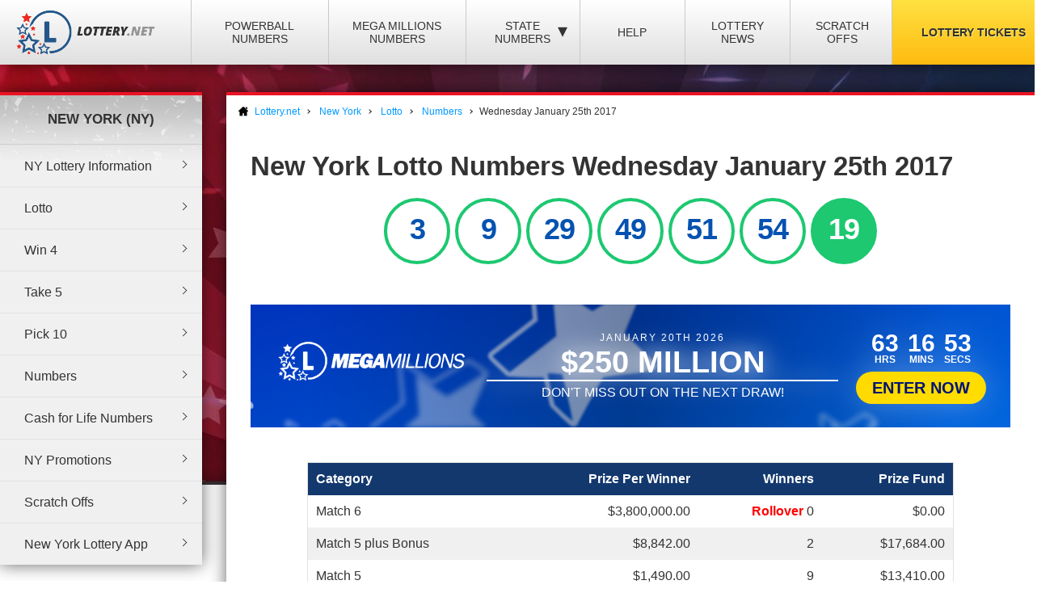

--- FILE ---
content_type: text/html; charset=utf-8
request_url: https://www.lottery.net/new-york/lotto/numbers/01-25-2017
body_size: 8309
content:

<!DOCTYPE html>
<html lang="en">
<head>
	
	<meta charset="utf-8">
	<title>New York Lotto Winning Numbers - Wednesday January 25th 2017</title>
	<meta name="description" content="View the winners and prize payout information for the New York Lotto draw on Wednesday January 25th 2017">
	<meta name="keywords" content="lotto numbers January 25th, Wednesday lotto winning numbers">
	<meta name="author" content="Lottery.net">
	<meta name="format-detection" content="telephone=no">
	<meta name="HandheldFriendly" content="True">
	<meta name="viewport" content="width=device-width">
	
	<link rel="shortcut icon" type="image/x-icon" href="/favicon.ico">
	
	<link href="/css/desktop?v=BkTNo42uF3bNa4iI9_1NVRT38mIiXkVwX4gWO26PHzU1" rel="stylesheet"/>

	<link href="/css/state-themes?v=Qr4NViP6Kh_SmWWqMppmyrnHo8GGs4OO4fvX7dHnsbw1" rel="stylesheet"/>

	
	<script>
		function addLoadEvent(n){if(window.addEventListener)window.addEventListener("load",n,!1);else if(window.attachEvent)window.attachEvent("onload",n);else{var d=window.onload;window.onload=function(){d&&d(),n()}}}
	</script>
	
	
	<script>addLoadEvent(function(){ setTimeout(function(){ document.getElementById("autoAds").src="https://pagead2.googlesyndication.com/pagead/js/adsbygoogle.js?client=ca-pub-5611822484903645"; }, 5000); });</script>
	<script async id="autoAds" crossorigin="anonymous"></script>

	
		<meta property="og:title" content="New York Lotto Winning Numbers - Wednesday January 25th 2017">
		<meta property="og:description" content="View the winners and prize payout information for the New York Lotto draw on Wednesday January 25th 2017">
		<meta property="og:type" content="website">
		<meta property="og:url" content="https://www.lottery.net/new-york/lotto/numbers/01-25-2017">
		<meta property="og:site_name" content="Lottery.net">
		<meta property="og:image" content="https://www.lottery.net/images/og/default.jpg">
		<meta property="fb:app_id" content="124973790926555">
		<meta property="fb:admins" content="100001278704026">
	
	
	<script async src="https://www.googletagmanager.com/gtag/js?id=G-YM70L9X30S"></script>
	<script>
		window.dataLayer=window.dataLayer||[];
		function gtag(){dataLayer.push(arguments);}
		gtag('js',new Date());
		gtag('config','G-YM70L9X30S');
	</script>
	
	<script type="text/javascript">
    (function(c,l,a,r,i,t,y){
        c[a]=c[a]||function(){(c[a].q=c[a].q||[]).push(arguments)};
        t=l.createElement(r);t.async=1;t.src="https://www.clarity.ms/tag/"+i;
        y=l.getElementsByTagName(r)[0];y.parentNode.insertBefore(t,y);
    })(window, document, "clarity", "script", "qcr2562qrj");
	</script>
	
	<!-- Start Facebook Pixel -->
    <script>
    !function(f,b,e,v,n,t,s)
    {if(f.fbq)return;n=f.fbq=function(){n.callMethod?
    n.callMethod.apply(n,arguments):n.queue.push(arguments)};
    if(!f._fbq)f._fbq=n;n.push=n;n.loaded=!0;n.version='2.0';
    n.queue=[];t=b.createElement(e);t.async=!0;
    t.src=v;s=b.getElementsByTagName(e)[0];
    s.parentNode.insertBefore(t,s)}(window,document,'script',
    'https://connect.facebook.net/en_US/fbevents.js');
    fbq('init', '935414324567659'); 
    fbq('track', 'PageView');
    </script>
    <noscript>
    <img height="1" width="1" 
    src="https://www.facebook.com/tr?id=935414324567659&ev=PageView
    &noscript=1"/>
    </noscript>
    <!-- End Facebook Pixel -->
		
	<link rel="amphtml" href="https://www.lottery.net/amp/new-york/lotto/numbers/01-25-2017">


</head>
<body>

	<div class="wrapper">

		
		
		<header>

			<div class="inner">
				<div class="navbar">
					<div class="navOpen"><span>&#9776;</span></div>
					<div id="logo">
						<a href="/" title="Lottery.net"><img src="/images/logo.png" alt="Lottery.net" width="180" height="56"></a>
					</div>
				</div>
			</div>

			<div class="inner nav">

				
				
				

					<div class="navbar">
						<nav>
							<ul>
								<li class="navMulti"><a href="/powerball/numbers" title="Powerball Numbers">Powerball Numbers</a></li>
								<li class="navMulti"><a href="/mega-millions/numbers" title="Mega Millions Numbers">Mega Millions Numbers</a></li>
								<li class="navState"><span class="dropDown">State Numbers
									<div class="subMenu">
										<ul>
											<li><a href="/arizona" class="arizona" title="Arizona Lottery Numbers" data-state="AZ"><span>Arizona</span></a></li>
											<li><a href="/arkansas" class="arkansas" title="Arkansa Lottery Numbers" data-state="AR"><span>Arkansas</span></a></li>
											<li><a href="/california" class="california" title="California Lottery Numbers" data-state="CA"><span>California</span></a></li>
											<li><a href="/colorado" class="colorado" title="Colorado Lottery Numbers" data-state="CO"><span>Colorado</span></a></li>
											<li><a href="/connecticut" class="connecticut" title="Connecticut Lottery Numbers" data-state="CT"><span>Connecticut</span></a></li>
											<li><a href="/delaware" class="delaware" title="Deleware Lottery Numbers" data-state="DE"><span>Delaware</span></a></li>
											<li><a href="/district-of-columbia" class="columbia" title="District of Columbia Lottery Numbers" data-state="DC"><span>District of Columbia</span></a></li>
											<li><a href="/florida" class="florida" title="Florida Lottery Numbers" data-state="FL"><span>Florida</span></a></li>
											<li><a href="/georgia" class="georgia" title="Georgia Lottery Numbers" data-state="GA"><span>Georgia</span></a></li>
											<li><a href="/idaho" class="idaho" title="Idaho Lottery Numbers" data-state="ID"><span>Idaho</span></a></li>
											<li><a href="/illinois" class="illinois" title="Illinois Lottery Numbers" data-state="IL"><span>Illinois</span></a></li>
											<li><a href="/indiana" class="indiana" title="Indians Lottery Numbers" data-state="IN"><span>Indiana</span></a></li>
											<li><a href="/iowa" class="iowa" title="Iowa Lottery Numbers" data-state="IA"><span>Iowa</span></a></li>
											<li><a href="/kansas" class="kansas" title="Kansas Lottery Numbers" data-state="KS"><span>Kansas</span></a></li>
											<li><a href="/kentucky" class="kentucky" title="Kentucky Lottery Numbers" data-state="KY"><span>Kentucky</span></a></li>
											<li><a href="/louisiana" class="louisiana" title="Louisiana Lottery Numbers" data-state="LA"><span>Louisiana</span></a></li>
											<li><a href="/maine" class="maine" title="Maine Lottery Numbers" data-state="ME"><span>Maine</span></a></li>
											<li><a href="/maryland" class="maryland" title="Maryland Lottery Numbers" data-state="MD"><span>Maryland</span></a></li>
											<li><a href="/massachusetts" class="massachusetts" title="Massachusetts Lottery Numbers" data-state="MA"><span>Massachusetts</span></a></li>
											<li><a href="/michigan" class="michigan" title="Michigan Lottery Numbers" data-state="MI"><span>Michigan</span></a></li>
											<li><a href="/mississippi" class="mississippi" title="Mississippi Lottery Numbers" data-state="MS"><span>Mississippi</span></a></li>
											<li><a href="/minnesota" class="minnesota" title="Minnesota Lottery Numbers" data-state="MN"><span>Minnesota</span></a></li>
											<li><a href="/missouri" class="missouri" title="Missouri Lottery Numbers" data-state="MO"><span>Missouri</span></a></li>
											<li><a href="/montana" class="montana" title="Montana Lottery Numbers" data-state="MT"><span>Montana</span></a></li>
											<li><a href="/nebraska" class="nebraska" title="Nebraska Lottery Numbers" data-state="NE"><span>Nebraska</span></a></li>
											<li><a href="/new-hampshire" class="new-hampshire" title="New Hampshire Lottery Numbers" data-state="NH"><span>New Hampshire</span></a></li>
											<li><a href="/new-jersey" class="new-jersey" title="New jersey Lottery Numbers" data-state="NJ"><span>New Jersey</span></a></li>
											<li><a href="/new-mexico" class="new-mexico" title="New Mexico Lottery Numbers" data-state="NM"><span>New Mexico</span></a></li>
											<li><a href="/new-york" class="new-york" title="New York Lottery Numbers" data-state="NY"><span>New York</span></a></li>
											<li><a href="/north-carolina" class="north-carolina" title="North Carolina Lottery Numbers" data-state="NC"><span>North Carolina</span></a></li>
											<li><a href="/north-dakota" class="north-dakota" title="North Dakota Lottery Numbers" data-state="ND"><span>North Dakota</span></a></li>
											<li><a href="/ohio" class="ohio" title="Ohio Lottery Numbers" data-state="OH"><span>Ohio</span></a></li>
											<li><a href="/oklahoma" class="oklahoma" title="Oklahoma Lottery Numbers" data-state="OK"><span>Oklahoma</span></a></li>
											<li><a href="/oregon" class="oregon" title="Oregon Lottery Numbers" data-state="OR"><span>Oregon</span></a></li>
											<li><a href="/pennsylvania" class="pennsylvania" title="Pennsylvania Lottery Numbers" data-state="PA"><span>Pennsylvania</span></a></li>
											<li><a href="/rhode-island" class="rhode-island" title="Rhode Island Lottery Numbers" data-state="RI"><span>Rhode Island</span></a></li>
											<li><a href="/south-carolina" class="south-carolina" title="South Carolina Lottery Numbers" data-state="SC"><span>South Carolina</span></a></li>
											<li><a href="/south-dakota" class="south-dakota" title="South Dakota Lottery Numbers" data-state="SD"><span>South Dakota</span></a></li>
											<li><a href="/tennessee" class="tennessee" title="Tennessee Lottery Numbers" data-state="TN"><span>Tennessee</span></a></li>
											<li><a href="/texas" class="texas" title="Texas Lottery Numbers" data-state="TX"><span>Texas</span></a></li>
											<li><a href="/vermont" class="vermont" title="Vermont Lottery Numbers" data-state="VT"><span>Vermont</span></a></li>
											<li><a href="/virginia" class="virginia" title="Virginia Lottery Numbers" data-state="VA"><span>Virginia</span></a></li>
											<li><a href="/washington" class="washington" title="Washington Lottery Numbers" data-state="WA"><span>Washington</span></a></li>
											<li><a href="/west-virginia" class="west-virginia" title="West Virginia Lottery Numbers" data-state="WV"><span>West Virginia</span></a></li>
											<li><a href="/wisconsin" class="wisconsin" title="Wisconsin Lottery Numbers" data-state="WI"><span>Wisconsin</span></a></li>
											<li><a href="/wyoming" class="wyoming" title="Wyoming Lottery Numbers" data-state="WY"><span>Wyoming</span></a></li>
										</ul>
									</div>
								</span>
								</li>
								<li class="navNews"><a href="/articles" title="Lottery Help and Information">Help</a></li>
								<li class="navNews"><a href="/news" title="Lottery News">Lottery News</a></li>
								
									<li class="navNews"><a href="/scratch-offs" title="Online Scratch Offs">Scratch Offs</a></li>
								<li class="tickets"><a href="/tickets" title="Lottery Tickets">Lottery Tickets</a></li>
							</ul>
						</nav>
					</div>

				
		
			</div>

		</header>

		<div id="wrapper"><div class="menuLeft">

	
	
		<div class="menu">
			<div class="title">New York (NY) </div>
			<ul>
				<li><a href="/new-york" title="New York Lottery Information">NY Lottery Information</a></li>
				<li><a href="/new-york/lotto" title="NY Lotto">Lotto</a></li>
				<li><a href="/new-york/win-4" title="NY Win 4">Win 4</a></li>
				<li><a href="/new-york/take-5" title="NY Take 5">Take 5</a></li>
				<li><a href="/new-york/pick-10" title="NY Win 4">Pick 10</a></li>
				<li><a href="/new-york/numbers" title="NY Numbers">Numbers</a></li>
				<li><a href="/cash-4-life/numbers" title="NY Cash for Life">Cash for Life Numbers</a></li>
				<li><a href="/new-york/promotions" title="NY Promotions">NY Promotions</a></li>
				<li><a href="/new-york/scratch-offs" title="NY Scratch Offs Games">Scratch Offs</a></li>
				<li><a href="/new-york/app" title="NY Lottery app">New York Lottery App</a></li>
			</ul>
		</div>
		
	

<div class="powerball-promo">
	<div class="title">Next Powerball Jackpot:</div>
	
		<div class="jackpotBox"><span>$</span>193</div>
		<div class="sub">Million</div>
	
			<a href="/en/play/powerball?AS=6&AR=182" title="Play Powerball" class="button gold" target="_blank" rel="nofollow noopener">
				Play Now
			</a>
		
</div>
	

<div class="megamillions-promo">
	<div class="title">Next Mega Millions Jackpot:</div>
	
		<div class="jackpotBox"><span>$</span>250</div>
		<div class="sub">Million</div>
	
			<a href="/en/play/mega-millions?AS=6&AR=184" title="Play Mega Millions" class="button gold" target="_blank" rel="nofollow noopener">
				Play Now
			</a>
		
</div>

	

<a href="/en/play/scratchcards?AS=6&AR=194" class="fullBanner bannerohio iconsBanner" rel="nofollow noopener" target="_blank">
	<div class="contentBanner popContent">
		<div class="from">
			<span>You Can Now Play Scratch Offs</span>
			<span class="dyn">From Ohio</span>
		</div>
		<div class="from">
			<span>Buy Online Today</span>
			<span class="dyn">Order Now</span>
		</div>
	</div>
	<div class="base">
		<img src="/images/icons/ball.svg">
		<img src="/images/icons/coin.svg">
		<img src="/images/icons/cross.svg">
		<img src="/images/icons/dice.svg">
		<img src="/images/icons/star.svg">
	</div>
</a>

<style>

	.menuLeft .fullBanner {max-width: 240px;margin: 0 0 10px;height:auto;height: auto;min-height: 200px;}
	.menuLeft .fullBanner .contentBanner {position: relative;height: 100%;width: calc(100% - 30px);max-width: unset;margin: 20px 0;}
	.menuLeft .fullBanner .contentBanner, .menuLeft .fullBanner .shake {display: flex;justify-content: center;align-items: center;flex-direction: column;}
	.menuLeft .fullBanner .standardContent > div {flex-direction: column;}
	.menuLeft .fullBanner .standardContent span {margin: 0;}
	.menuLeft .fullBanner .contentBanner {position:relative;margin: 40px 0;}
	.menuLeft .standardContent span.bannerButton {font-size: 18px;}
	.menuLeft .standardContent span.tag {font-size: 18px;font-weight: 900;max-width:400px}
	.menuLeft .bannerCards img {width: 90px;height: 220px;}
	.menuLeft .bannerCards {bottom: -70px;min-width: 110px;}
	.menuLeft .contentBanner .from {padding: 10px 10px;}
	.menuLeft .contentBanner > .from:not(:last-child) {margin-bottom:20px;}
	.menuLeft .contentBanner > .from {margin-left: 0px;margin-right: 0px;}
	.menuLeft .contentBanner .from:before {clip-path: polygon(0 0,100% 0,95% 100%,5% 100%)}
	.menuLeft .ticker > span {font-size: 20px;}
	.menuLeft .from {max-width: calc(100% - 30px);width:100%;}
	.menuLeft .from > span {max-width: unset;width:100%;}
	.menuLeft .fullBanner:hover .contentBanner {transform: scale(1.05)}
	.menuLeft .contentBanner:before {width: calc(100% + 30px);height: calc(100% + 180px);}
	.menuLeft .fullBanner .contentBanner *:not(.dyn) {font-weight: 100;font-size: 16px;}
	.menuLeft .fullBanner .contentBanner .dyn {font-size: 22px !Important;font-weight: 900 !important;}

	.fullBanner *{font-family:"Trebuchet MS"} .fullBanner{text-transform:uppercase;cursor:pointer;justify-content:center;display:flex;align-items:center;height:152px;text-decoration:none;color:#fff;overflow:hidden;position:relative;margin:0;width:calc(100% - 8px);border:4px solid #fff} .fullBanner:before{content:"";position:absolute;top:0;left:0;width:100%;height:100%;background:linear-gradient(0deg,#000a,#fffa);mix-blend-mode:overlay;z-index:1} 

	.fullBanner.bannerohio {background: linear-gradient(45deg, #bf0000, #ff5656);}
	.fullBanner.bannertexas {background: linear-gradient(45deg, #fc5826, #0f5ea5);}
	.fullBanner.bannermassachusetts {background: linear-gradient(45deg, #173e67, #1770cd);}
	.fullBanner {background: linear-gradient(45deg, #f7232f, #224d89);}

	.fullBanner.bannerohio .bannerButton {color: #bf0000;background: #fd0}
	.fullBanner.bannertexas .bannerButton {color: #fc5826;background: #fd0}
	.fullBanner.bannermassachusetts .bannerButton {color: #173e67;background: #fd0}
	.fullBanner .bannerButton {color: #f7232f;background: #fd0}

	.fullBanner.bannerohio .enterBanner > .enterButton {background: #fd0;color: #bf0000}
	.fullBanner.bannertexas .enterBanner > .enterButton {background: #fd0;color: #fc5826}
	.fullBanner.bannermassachusetts .enterBanner > .enterButton {background: #fd0;color: #173e67}
	.fullBanner .enterBanner > .enterButton {background: #fd0;color: #f7232f}

	.fullBanner.bannerohio .from:hover, .fullBanner.bannerohio div > .from:nth-child(2){color:#bf0000}
	.fullBanner.bannertexas .from:hover, .fullBanner.bannertexas div > .from:nth-child(2){color:#fc5826}
	.fullBanner.bannermassachusetts .from:hover, .fullBanner.bannermassachusetts div > .from:nth-child(2){color:#173e67}
	.fullBanner .from:hover,.fullBanner div > .from:nth-child(2){color:#f7232f}

	.fullBanner.bannerohio div > .from:nth-child(2){background:#fd0;border-color:#fd0}
	.fullBanner.bannertexas div > .from:nth-child(2){background:#fd0;border-color:#fd0}
	.fullBanner.bannermassachusetts div > .from:nth-child(2){background:#fd0;border-color:#fd0}
	.fullBanner div > .from:nth-child(2){background:#fd0;border-color:#fd0}

	.contentBanner{transition:transform .3s;transform:scale(1);width:100%;height:60%;top:20%;position:absolute;display:flex;justify-content:center;align-items:stretch;max-width:calc(100% - 60px);z-index:5;cursor:pointer} .fullBanner:hover .contentBanner {transform: scale(1.1);} .contentBanner:before{content:"";position:absolute;top:50%;left:50%;transform:translate(-50%,-50%);width:100%;height:calc(100% + 120px);background:linear-gradient(90deg,#0000,#0008,#0000);opacity:.6;transition:opacity .6s}
	.from{max-width:350px;text-transform:uppercase;text-decoration:none;color:#fff;display:flex;flex-direction:column;justify-content:center;align-items:center;line-height:1;z-index:2;border:2px solid #fff;position:relative;padding:10px 20px;background:#fff0;backdrop-filter:blur(6px);transition:color 0.3s,transform .3s;margin:0 10px}
	div > .from:nth-child(2):before{clip-path:polygon(0 0,100% 0,95% 100%,0% 100%)}
	.from:before{content:"";position:absolute;bottom:-12px;height:10px;background:#fff;width:calc(100% + 4px);clip-path:polygon(0 0,100% 0,100% 100%,5% 100%)}
	.from:after{content:"";position:absolute;top:-2px;left:-2px;width:calc(100% + 4px);height:calc(100% + 5px);background:#fff;transform:scaleY(0);transform-origin:bottom;transition:transform .3s;z-index:-1}
	.from:hover:after{transform:scaleY(1)}
	.from > span{width:100%;text-align:center}
	.from > span:nth-child(1){font-size:18px}
	.from > span:nth-child(2){font-weight:900}
	.fullBanner * > .dyn:nth-child(1n){font-size:5px}
	.base img:nth-child(2n - 1) {animation: 12s ease-in-out infinite forwards hover;}
	.base {height: 100%;transition: transform 0.3s,opacity .3s;transform: scale(1.2);opacity: 1;filter: brightness(0) invert(1);position: absolute;top: 0;left: 0;width: 100%;z-index: 3;display: flex;justify-content: space-evenly;align-items: center;}
	.fullBanner:hover .base {transform: scale(1);opacity: .3;}
	.base img:nth-child(2n - 1){animation:12s ease-in-out infinite forwards hover}
	.base img:nth-child(2n){animation:12s ease-in-out infinite forwards hoverRe}
	@keyframes hoverRe {
		0%,100%{transform:translateY(100%) scale(0.5)}
		50%{transform:translateY(-50%) scale(1.2)}
	}
	@keyframes hover {
		0%,100%{transform:translateY(-50%) scale(1.2)}
		50%{transform:translateY(100%) scale(0.5)}
	}
	
</style>



<script>
	document.querySelectorAll(".fullBanner").forEach((banner, i) => {
		banner.id = "full" + i;
		banner.querySelectorAll(".dyn").forEach((dyn) => {
			var size = (dyn.parentElement.offsetWidth / dyn.textContent.length) * 1.2;
			dyn.style.fontSize = size + "px";
		});
	});
	document.querySelectorAll(".iconsBanner").forEach((banner, i) => {
		var iconArray = new Array;
		banner.querySelectorAll(".base img").forEach((img) => {
			iconArray.push(img.src);
		});
		banner.querySelectorAll(".base img").forEach((x) => {
			x.remove();
		});
		banner.querySelectorAll(".base").forEach((base) => {
			var iconWidth = 150;
			var iconCount = Math.floor(base.offsetWidth / iconWidth) + 2;
			var i = 0;
			while (i < iconCount) {
				var img = document.createElement("img");
				img.src = iconArray[Math.floor(Math.random() * iconArray.length)];
				i++;
				banner.querySelector(".base").appendChild(img);

				img.style.width = (Math.floor(Math.random() * (iconWidth - 100))) + 100 + "px";
				img.style.animationDuration = ((Math.floor(Math.random() * 10)) + 4) + "s";
				img.style.marginTop = ((Math.floor(Math.random() * 100)) + 50) + "px";
				img.style.filter = "blur(" + (Math.floor(Math.random() * 5)) + "px)";
				img.style.opacity = (((Math.floor(Math.random() * 4)) / 10) + 0.4);
			}
		});
	});
</script>
	

	
    
</div>

<div id="content">

	
	
		<ol id="breadcrumb" itemscope itemtype="http://schema.org/BreadcrumbList">
			<li itemprop="itemListElement" itemscope itemtype="http://schema.org/ListItem">
				<a href="/" title="Lottery.net Homepage" itemprop="item">
					<span itemprop="name">Lottery.net</span>
				</a>
				<meta itemprop="position" content="1">
			</li>
			
				<li itemprop="itemListElement" itemscope itemtype="http://schema.org/ListItem">
					<a href="/new-york" title="New York Lottery Numbers" itemprop="item">
						<span itemprop="name">New York</span>
					</a>
					<meta itemprop="position" content="2">
				</li>
				
					<li itemprop="itemListElement" itemscope itemtype="http://schema.org/ListItem">
						<a href="/new-york/lotto" title="Information About New York Lotto" itemprop="item">
							<span itemprop="name">Lotto</span>
						</a>
						<meta itemprop="position" content="3">
					</li>
					<li itemprop="itemListElement" itemscope itemtype="http://schema.org/ListItem">
						<a href="/new-york/lotto/numbers" title="Lotto Numbers" itemprop="item">
							<span itemprop="name">Numbers</span>
						</a>
						<meta itemprop="position" content="4">
					</li>
				
			<li>Wednesday January 25th 2017</li>
		</ol>
		
	

	<div class="inner">

		<h1>
			New York Lotto Numbers Wednesday January 25th 2017
			
		</h1>

		

		<div class="box col-xx-12 large boxState " style="background: none; padding-top: 0;">
			<div class="wider col-xx-12" style="border: none; box-shadow: none; padding-top: 0;">
				<ul class="newYork results lotto">
					
						<li class="ball">
							3
						</li>
					
						<li class="ball">
							9
						</li>
					
						<li class="ball">
							29
						</li>
					
						<li class="ball">
							49
						</li>
					
						<li class="ball">
							51
						</li>
					
						<li class="ball">
							54
						</li>
					
						<li class="bonus-ball">
							19
						</li>
					
				</ul>
			</div>
		</div>
		
		
	
		<script>
			addLoadEvent(function(){ 
				offerCountdownBan(227815, "#banTimer647");
				offerBGs();
			});
		</script>
	
		
			<a href="/en/play/mega-millions" class="fullOffer iconsOffer mega-millions" target="_blank" rel="nofollow noopener">
		
			<div class="contentOffer timerContent mega-millions">
				<div><img class="logoOffer" src="/images/lottery/mega-millions.png"></div>
				<div class="progressionOffer">
					<span class="banDate">January 20th 2026</span>
					<span class="banJackpot">$250 Million</span>
					<div class="progBar">
						<span>
							<span>Don't miss out on the next draw!</span>
							<span>Tuesday at 11:00pm (EST)</span>
						</span>
					</div>
				</div>
				<div class="enterOffer shakeS">
					<span class="banTimer" id="banTimer647"></span>
					
						<span class="enterButton">Enter Now</span>
					
				</div>
			</div>
			<div class="base">
				<img src="/images/jackpot-promo/star.svg" alt="Icon">
			</div>
		
			</a>
		<br>
		
			<table class="bordered prizes">
				
					<thead>
						<tr>
							
								<th>Category</th>
								<th style="text-align: right;">Prize Per Winner</th>
							
							<th style="text-align: right;">Winners</th>
							<th style="text-align: right;">Prize Fund</th>
						</tr>
					</thead>
				
				<tbody>
					
						<tr>
							
								<td>Match 6</td>
							
							<td style="text-align: right;">
								$3,800,000.00
								
							</td>
							<td style="text-align: right;">
								
									<span style="font-weight: bold; color: #FF0000;">Rollover</span> 
								0
							</td>
							<td style="text-align: right;">$0.00</td>
						</tr>
					
						<tr>
							
								<td>Match 5 plus Bonus</td>
							
							<td style="text-align: right;">
								$8,842.00
								
							</td>
							<td style="text-align: right;">
								2
							</td>
							<td style="text-align: right;">$17,684.00</td>
						</tr>
					
						<tr>
							
								<td>Match 5</td>
							
							<td style="text-align: right;">
								$1,490.00
								
							</td>
							<td style="text-align: right;">
								9
							</td>
							<td style="text-align: right;">$13,410.00</td>
						</tr>
					
						<tr>
							
								<td>Match 4</td>
							
							<td style="text-align: right;">
								$27.00
								
							</td>
							<td style="text-align: right;">
								562
							</td>
							<td style="text-align: right;">$15,174.00</td>
						</tr>
					
						<tr>
							
								<td>Match 3</td>
							
							<td style="text-align: right;">
								$1.00
								
							</td>
							<td style="text-align: right;">
								12,947
							</td>
							<td style="text-align: right;">$12,947.00</td>
						</tr>
					
						<tr style="background-color: #CCC;">
							
								<td>Totals</td>
							
							<td style="text-align: right;">
								-
								
							</td>
							<td style="text-align: right;">
								13,520
							</td>
							<td style="text-align: right;">$59,215.00</td>
						</tr>
					
				</tbody>
			</table>
		
		
		<ul class="prevnext">
			<li class="floatLeft">
				
						<a href="/new-york/lotto/numbers/01-21-2017" class="button">Previous Result</a>
					
			</li>
			<li class="floatRight">
				
						<a href="/new-york/lotto/numbers/01-28-2017" class="button">Next Result</a>
					
			</li>
		</ul>

	</div>

</div>


		</div>

    </div>
	
	<footer>
		
        <div class="inner">

            <div class="top">
                <div class="img-box">
                     <img src="/images/logo-footer.png" alt="Lottery.net Footer Logo" class="footer-logo" width="200" height="62">
                </div>
			
                <div class="small" style="text-align: right;">
					The content and operations of this website have not been approved or endorsed by Powerball or Mega Millions or any other State Lottery. Material Copyright &copy; 2026 Lottery.net.
				</div>
            
            </div>

            <div class="bottom">
               
                <ul>
                    <li><a href="/sitemap" title="Lottery.net Sitemap">Sitemap</a></li>
                    <li><a href="/contact" title="Lottery.net Contact Details">Contact Us</a></li>
                    <li><a href="/about" title="People behind Lottery.net">About Us</a></li>
                    <li><a href="/disclaimer" title="Lottery.net Disclaimer">Disclaimer</a></li>
                    <li><a href="/privacy-policy" title="Lottery.net Privacy Policy">Privacy Policy</a></li>
                    <li><a href="/cookie-policy" title="Lottery.net Cookies Policy">Cookie Policy</a></li>
                    <li><a href="/terms" title="Lottery.net Terms and Conditions">Terms</a></li>
                </ul>
               
                
                
            </div>

        </div>

    </footer>
    
	<script src="/js/functions?v=8nle6aArbLkgkLu5eDMm7o94VvIo3a5qP2epF4HLxxY1"></script>

    
    

</body>
</html>